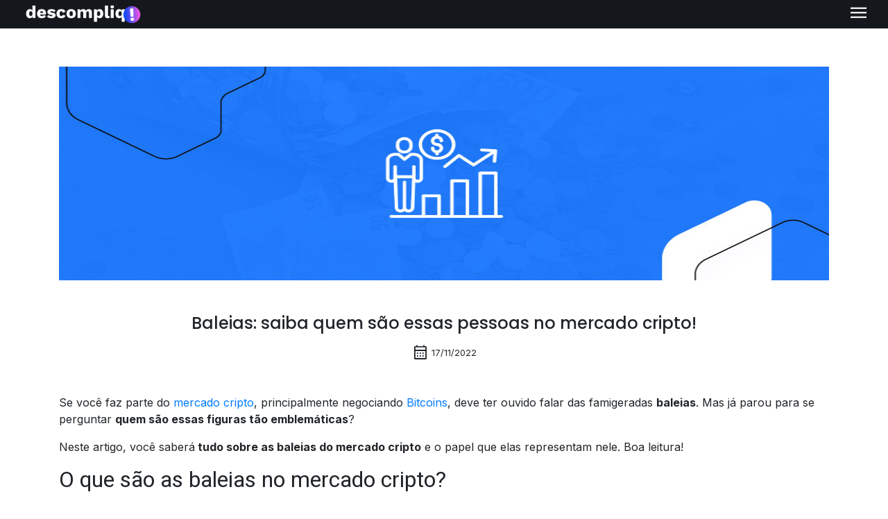

--- FILE ---
content_type: text/html; charset=UTF-8
request_url: https://descompliqi.com.br/baleias/
body_size: 14976
content:

<!doctype html>
<html lang="pt-BR">

<head>
	<meta charset="UTF-8">
	<meta name="viewport" content="width=device-width, initial-scale=1, maximum-scale=2.0">
	<title>Descompliqi</title>
	<link rel="profile" href="https://gmpg.org/xfn/11">
	<link rel="pingback" href="https://descompliqi.com.br/xmlrpc.php">


	<meta name='robots' content='index, follow, max-image-preview:large, max-snippet:-1, max-video-preview:-1' />

	<!-- This site is optimized with the Yoast SEO plugin v21.7 - https://yoast.com/wordpress/plugins/seo/ -->
	<meta name="description" content="Você já deve ter ouvido falar das famigeradas baleias. Mas já parou para se perguntar quem são essas figuras tão emblemáticas?" />
	<link rel="canonical" href="https://descompliqi.com.br/baleias/" />
	<meta property="og:locale" content="pt_BR" />
	<meta property="og:type" content="article" />
	<meta property="og:title" content="Baleias: saiba quem são essas pessoas no mercado cripto!" />
	<meta property="og:description" content="Você já deve ter ouvido falar das famigeradas baleias. Mas já parou para se perguntar quem são essas figuras tão emblemáticas?" />
	<meta property="og:url" content="https://descompliqi.com.br/baleias/" />
	<meta property="og:site_name" content="Descompliqi | Liqi Digital Assets" />
	<meta property="article:published_time" content="2022-11-17T21:00:35+00:00" />
	<meta property="article:modified_time" content="2023-05-03T13:37:02+00:00" />
	<meta property="og:image" content="https://descompliqi.com.br/wp-content/uploads/2022/11/Baleias-saiba-quem-sao-essas-pessoas-no-mercado-cripto.jpg" />
	<meta property="og:image:width" content="922" />
	<meta property="og:image:height" content="308" />
	<meta property="og:image:type" content="image/jpeg" />
	<meta name="author" content="Liqi Digital Assets" />
	<meta name="twitter:card" content="summary_large_image" />
	<meta name="twitter:label1" content="Escrito por" />
	<meta name="twitter:data1" content="Liqi Digital Assets" />
	<meta name="twitter:label2" content="Est. tempo de leitura" />
	<meta name="twitter:data2" content="3 minutos" />
	<script type="application/ld+json" class="yoast-schema-graph">{"@context":"https://schema.org","@graph":[{"@type":"Article","@id":"https://descompliqi.com.br/baleias/#article","isPartOf":{"@id":"https://descompliqi.com.br/baleias/"},"author":{"name":"Liqi Digital Assets","@id":"https://descompliqi.com.br/#/schema/person/6821a6cda6d8d4eab0a1c33e4bcca649"},"headline":"Baleias: saiba quem são essas pessoas no mercado cripto!","datePublished":"2022-11-17T21:00:35+00:00","dateModified":"2023-05-03T13:37:02+00:00","mainEntityOfPage":{"@id":"https://descompliqi.com.br/baleias/"},"wordCount":565,"commentCount":0,"publisher":{"@id":"https://descompliqi.com.br/#organization"},"image":{"@id":"https://descompliqi.com.br/baleias/#primaryimage"},"thumbnailUrl":"https://descompliqi.com.br/wp-content/uploads/2022/11/Baleias-saiba-quem-sao-essas-pessoas-no-mercado-cripto.jpg","articleSection":["Criptoativos","Criptomoedas","Mercado cripto","Todos"],"inLanguage":"pt-BR","potentialAction":[{"@type":"CommentAction","name":"Comment","target":["https://descompliqi.com.br/baleias/#respond"]}]},{"@type":"WebPage","@id":"https://descompliqi.com.br/baleias/","url":"https://descompliqi.com.br/baleias/","name":"Baleias: saiba quem são essas pessoas no mercado cripto!","isPartOf":{"@id":"https://descompliqi.com.br/#website"},"primaryImageOfPage":{"@id":"https://descompliqi.com.br/baleias/#primaryimage"},"image":{"@id":"https://descompliqi.com.br/baleias/#primaryimage"},"thumbnailUrl":"https://descompliqi.com.br/wp-content/uploads/2022/11/Baleias-saiba-quem-sao-essas-pessoas-no-mercado-cripto.jpg","datePublished":"2022-11-17T21:00:35+00:00","dateModified":"2023-05-03T13:37:02+00:00","description":"Você já deve ter ouvido falar das famigeradas baleias. Mas já parou para se perguntar quem são essas figuras tão emblemáticas?","breadcrumb":{"@id":"https://descompliqi.com.br/baleias/#breadcrumb"},"inLanguage":"pt-BR","potentialAction":[{"@type":"ReadAction","target":["https://descompliqi.com.br/baleias/"]}]},{"@type":"ImageObject","inLanguage":"pt-BR","@id":"https://descompliqi.com.br/baleias/#primaryimage","url":"https://descompliqi.com.br/wp-content/uploads/2022/11/Baleias-saiba-quem-sao-essas-pessoas-no-mercado-cripto.jpg","contentUrl":"https://descompliqi.com.br/wp-content/uploads/2022/11/Baleias-saiba-quem-sao-essas-pessoas-no-mercado-cripto.jpg","width":922,"height":308,"caption":"Podemos definir o termo “baleia”, no mercado cripto, como uma forma frequentemente usada para descrever os donos de grandes quantidades de Bitcoin que mostram o seu poder de movimentar o mercado Bitcoin de acordo com seus interesses"},{"@type":"BreadcrumbList","@id":"https://descompliqi.com.br/baleias/#breadcrumb","itemListElement":[{"@type":"ListItem","position":1,"name":"Início","item":"https://descompliqi.com.br/"},{"@type":"ListItem","position":2,"name":"Baleias: saiba quem são essas pessoas no mercado cripto!"}]},{"@type":"WebSite","@id":"https://descompliqi.com.br/#website","url":"https://descompliqi.com.br/","name":"Descompliqi","description":"Aproveite o Descompliqi para entender tudo do mercado financeiro e cripto com conteúdos em vídeo, áudio e texto!","publisher":{"@id":"https://descompliqi.com.br/#organization"},"potentialAction":[{"@type":"SearchAction","target":{"@type":"EntryPoint","urlTemplate":"https://descompliqi.com.br/?s={search_term_string}"},"query-input":"required name=search_term_string"}],"inLanguage":"pt-BR"},{"@type":"Organization","@id":"https://descompliqi.com.br/#organization","name":"Descompliqi","url":"https://descompliqi.com.br/","logo":{"@type":"ImageObject","inLanguage":"pt-BR","@id":"https://descompliqi.com.br/#/schema/logo/image/","url":"https://descompliqi.com.br/wp-content/uploads/2023/06/Logo-Liqi-Primaria.png","contentUrl":"https://descompliqi.com.br/wp-content/uploads/2023/06/Logo-Liqi-Primaria.png","width":2048,"height":877,"caption":"Descompliqi"},"image":{"@id":"https://descompliqi.com.br/#/schema/logo/image/"}},{"@type":"Person","@id":"https://descompliqi.com.br/#/schema/person/6821a6cda6d8d4eab0a1c33e4bcca649","name":"Liqi Digital Assets","image":{"@type":"ImageObject","inLanguage":"pt-BR","@id":"https://descompliqi.com.br/#/schema/person/image/","url":"https://secure.gravatar.com/avatar/a83c471d8da36630443055469518e9b0?s=96&d=mm&r=g","contentUrl":"https://secure.gravatar.com/avatar/a83c471d8da36630443055469518e9b0?s=96&d=mm&r=g","caption":"Liqi Digital Assets"},"sameAs":["https://descompliqi.com.br"],"url":"https://descompliqi.com.br/author/dev-liqi/"}]}</script>
	<!-- / Yoast SEO plugin. -->


<link rel='dns-prefetch' href='//ajax.googleapis.com' />
<link rel='dns-prefetch' href='//kit.fontawesome.com' />
<link rel='dns-prefetch' href='//fonts.googleapis.com' />
<link rel="alternate" type="application/rss+xml" title="Feed de comentários para Descompliqi | Liqi Digital Assets &raquo; Baleias: saiba quem são essas pessoas no mercado cripto!" href="https://descompliqi.com.br/baleias/feed/" />
		<!-- This site uses the Google Analytics by MonsterInsights plugin v8.23.1 - Using Analytics tracking - https://www.monsterinsights.com/ -->
							<script src="//www.googletagmanager.com/gtag/js?id=G-4SJJD21SPC"  data-cfasync="false" data-wpfc-render="false" type="text/javascript" async></script>
			<script data-cfasync="false" data-wpfc-render="false" type="text/javascript">
				var mi_version = '8.23.1';
				var mi_track_user = true;
				var mi_no_track_reason = '';
				
								var disableStrs = [
										'ga-disable-G-4SJJD21SPC',
									];

				/* Function to detect opted out users */
				function __gtagTrackerIsOptedOut() {
					for (var index = 0; index < disableStrs.length; index++) {
						if (document.cookie.indexOf(disableStrs[index] + '=true') > -1) {
							return true;
						}
					}

					return false;
				}

				/* Disable tracking if the opt-out cookie exists. */
				if (__gtagTrackerIsOptedOut()) {
					for (var index = 0; index < disableStrs.length; index++) {
						window[disableStrs[index]] = true;
					}
				}

				/* Opt-out function */
				function __gtagTrackerOptout() {
					for (var index = 0; index < disableStrs.length; index++) {
						document.cookie = disableStrs[index] + '=true; expires=Thu, 31 Dec 2099 23:59:59 UTC; path=/';
						window[disableStrs[index]] = true;
					}
				}

				if ('undefined' === typeof gaOptout) {
					function gaOptout() {
						__gtagTrackerOptout();
					}
				}
								window.dataLayer = window.dataLayer || [];

				window.MonsterInsightsDualTracker = {
					helpers: {},
					trackers: {},
				};
				if (mi_track_user) {
					function __gtagDataLayer() {
						dataLayer.push(arguments);
					}

					function __gtagTracker(type, name, parameters) {
						if (!parameters) {
							parameters = {};
						}

						if (parameters.send_to) {
							__gtagDataLayer.apply(null, arguments);
							return;
						}

						if (type === 'event') {
														parameters.send_to = monsterinsights_frontend.v4_id;
							var hookName = name;
							if (typeof parameters['event_category'] !== 'undefined') {
								hookName = parameters['event_category'] + ':' + name;
							}

							if (typeof MonsterInsightsDualTracker.trackers[hookName] !== 'undefined') {
								MonsterInsightsDualTracker.trackers[hookName](parameters);
							} else {
								__gtagDataLayer('event', name, parameters);
							}
							
						} else {
							__gtagDataLayer.apply(null, arguments);
						}
					}

					__gtagTracker('js', new Date());
					__gtagTracker('set', {
						'developer_id.dZGIzZG': true,
											});
										__gtagTracker('config', 'G-4SJJD21SPC', {"forceSSL":"true","link_attribution":"true"} );
															window.gtag = __gtagTracker;										(function () {
						/* https://developers.google.com/analytics/devguides/collection/analyticsjs/ */
						/* ga and __gaTracker compatibility shim. */
						var noopfn = function () {
							return null;
						};
						var newtracker = function () {
							return new Tracker();
						};
						var Tracker = function () {
							return null;
						};
						var p = Tracker.prototype;
						p.get = noopfn;
						p.set = noopfn;
						p.send = function () {
							var args = Array.prototype.slice.call(arguments);
							args.unshift('send');
							__gaTracker.apply(null, args);
						};
						var __gaTracker = function () {
							var len = arguments.length;
							if (len === 0) {
								return;
							}
							var f = arguments[len - 1];
							if (typeof f !== 'object' || f === null || typeof f.hitCallback !== 'function') {
								if ('send' === arguments[0]) {
									var hitConverted, hitObject = false, action;
									if ('event' === arguments[1]) {
										if ('undefined' !== typeof arguments[3]) {
											hitObject = {
												'eventAction': arguments[3],
												'eventCategory': arguments[2],
												'eventLabel': arguments[4],
												'value': arguments[5] ? arguments[5] : 1,
											}
										}
									}
									if ('pageview' === arguments[1]) {
										if ('undefined' !== typeof arguments[2]) {
											hitObject = {
												'eventAction': 'page_view',
												'page_path': arguments[2],
											}
										}
									}
									if (typeof arguments[2] === 'object') {
										hitObject = arguments[2];
									}
									if (typeof arguments[5] === 'object') {
										Object.assign(hitObject, arguments[5]);
									}
									if ('undefined' !== typeof arguments[1].hitType) {
										hitObject = arguments[1];
										if ('pageview' === hitObject.hitType) {
											hitObject.eventAction = 'page_view';
										}
									}
									if (hitObject) {
										action = 'timing' === arguments[1].hitType ? 'timing_complete' : hitObject.eventAction;
										hitConverted = mapArgs(hitObject);
										__gtagTracker('event', action, hitConverted);
									}
								}
								return;
							}

							function mapArgs(args) {
								var arg, hit = {};
								var gaMap = {
									'eventCategory': 'event_category',
									'eventAction': 'event_action',
									'eventLabel': 'event_label',
									'eventValue': 'event_value',
									'nonInteraction': 'non_interaction',
									'timingCategory': 'event_category',
									'timingVar': 'name',
									'timingValue': 'value',
									'timingLabel': 'event_label',
									'page': 'page_path',
									'location': 'page_location',
									'title': 'page_title',
									'referrer' : 'page_referrer',
								};
								for (arg in args) {
																		if (!(!args.hasOwnProperty(arg) || !gaMap.hasOwnProperty(arg))) {
										hit[gaMap[arg]] = args[arg];
									} else {
										hit[arg] = args[arg];
									}
								}
								return hit;
							}

							try {
								f.hitCallback();
							} catch (ex) {
							}
						};
						__gaTracker.create = newtracker;
						__gaTracker.getByName = newtracker;
						__gaTracker.getAll = function () {
							return [];
						};
						__gaTracker.remove = noopfn;
						__gaTracker.loaded = true;
						window['__gaTracker'] = __gaTracker;
					})();
									} else {
										console.log("");
					(function () {
						function __gtagTracker() {
							return null;
						}

						window['__gtagTracker'] = __gtagTracker;
						window['gtag'] = __gtagTracker;
					})();
									}
			</script>
				<!-- / Google Analytics by MonsterInsights -->
		<script type="text/javascript">
window._wpemojiSettings = {"baseUrl":"https:\/\/s.w.org\/images\/core\/emoji\/14.0.0\/72x72\/","ext":".png","svgUrl":"https:\/\/s.w.org\/images\/core\/emoji\/14.0.0\/svg\/","svgExt":".svg","source":{"concatemoji":"https:\/\/descompliqi.com.br\/wp-includes\/js\/wp-emoji-release.min.js?ver=6.2.8"}};
/*! This file is auto-generated */
!function(e,a,t){var n,r,o,i=a.createElement("canvas"),p=i.getContext&&i.getContext("2d");function s(e,t){p.clearRect(0,0,i.width,i.height),p.fillText(e,0,0);e=i.toDataURL();return p.clearRect(0,0,i.width,i.height),p.fillText(t,0,0),e===i.toDataURL()}function c(e){var t=a.createElement("script");t.src=e,t.defer=t.type="text/javascript",a.getElementsByTagName("head")[0].appendChild(t)}for(o=Array("flag","emoji"),t.supports={everything:!0,everythingExceptFlag:!0},r=0;r<o.length;r++)t.supports[o[r]]=function(e){if(p&&p.fillText)switch(p.textBaseline="top",p.font="600 32px Arial",e){case"flag":return s("\ud83c\udff3\ufe0f\u200d\u26a7\ufe0f","\ud83c\udff3\ufe0f\u200b\u26a7\ufe0f")?!1:!s("\ud83c\uddfa\ud83c\uddf3","\ud83c\uddfa\u200b\ud83c\uddf3")&&!s("\ud83c\udff4\udb40\udc67\udb40\udc62\udb40\udc65\udb40\udc6e\udb40\udc67\udb40\udc7f","\ud83c\udff4\u200b\udb40\udc67\u200b\udb40\udc62\u200b\udb40\udc65\u200b\udb40\udc6e\u200b\udb40\udc67\u200b\udb40\udc7f");case"emoji":return!s("\ud83e\udef1\ud83c\udffb\u200d\ud83e\udef2\ud83c\udfff","\ud83e\udef1\ud83c\udffb\u200b\ud83e\udef2\ud83c\udfff")}return!1}(o[r]),t.supports.everything=t.supports.everything&&t.supports[o[r]],"flag"!==o[r]&&(t.supports.everythingExceptFlag=t.supports.everythingExceptFlag&&t.supports[o[r]]);t.supports.everythingExceptFlag=t.supports.everythingExceptFlag&&!t.supports.flag,t.DOMReady=!1,t.readyCallback=function(){t.DOMReady=!0},t.supports.everything||(n=function(){t.readyCallback()},a.addEventListener?(a.addEventListener("DOMContentLoaded",n,!1),e.addEventListener("load",n,!1)):(e.attachEvent("onload",n),a.attachEvent("onreadystatechange",function(){"complete"===a.readyState&&t.readyCallback()})),(e=t.source||{}).concatemoji?c(e.concatemoji):e.wpemoji&&e.twemoji&&(c(e.twemoji),c(e.wpemoji)))}(window,document,window._wpemojiSettings);
</script>
<style type="text/css">
img.wp-smiley,
img.emoji {
	display: inline !important;
	border: none !important;
	box-shadow: none !important;
	height: 1em !important;
	width: 1em !important;
	margin: 0 0.07em !important;
	vertical-align: -0.1em !important;
	background: none !important;
	padding: 0 !important;
}
</style>
	<link rel='stylesheet' id='wp-block-library-css' href='https://descompliqi.com.br/wp-includes/css/dist/block-library/style.min.css?ver=6.2.8' type='text/css' media='all' />
<link rel='stylesheet' id='activecampaign-form-block-css' href='https://descompliqi.com.br/wp-content/plugins/activecampaign-subscription-forms/activecampaign-form-block/build/style-index.css?ver=1704310635' type='text/css' media='all' />
<style id='feedzy-rss-feeds-loop-style-inline-css' type='text/css'>
.wp-block-feedzy-rss-feeds-loop{display:grid;gap:24px;grid-template-columns:repeat(1,1fr)}@media(min-width:782px){.wp-block-feedzy-rss-feeds-loop.feedzy-loop-columns-2,.wp-block-feedzy-rss-feeds-loop.feedzy-loop-columns-3,.wp-block-feedzy-rss-feeds-loop.feedzy-loop-columns-4,.wp-block-feedzy-rss-feeds-loop.feedzy-loop-columns-5{grid-template-columns:repeat(2,1fr)}}@media(min-width:960px){.wp-block-feedzy-rss-feeds-loop.feedzy-loop-columns-2{grid-template-columns:repeat(2,1fr)}.wp-block-feedzy-rss-feeds-loop.feedzy-loop-columns-3{grid-template-columns:repeat(3,1fr)}.wp-block-feedzy-rss-feeds-loop.feedzy-loop-columns-4{grid-template-columns:repeat(4,1fr)}.wp-block-feedzy-rss-feeds-loop.feedzy-loop-columns-5{grid-template-columns:repeat(5,1fr)}}.wp-block-feedzy-rss-feeds-loop .wp-block-image.is-style-rounded img{border-radius:9999px}

</style>
<link rel='stylesheet' id='classic-theme-styles-css' href='https://descompliqi.com.br/wp-includes/css/classic-themes.min.css?ver=6.2.8' type='text/css' media='all' />
<style id='global-styles-inline-css' type='text/css'>
body{--wp--preset--color--black: #000000;--wp--preset--color--cyan-bluish-gray: #abb8c3;--wp--preset--color--white: #ffffff;--wp--preset--color--pale-pink: #f78da7;--wp--preset--color--vivid-red: #cf2e2e;--wp--preset--color--luminous-vivid-orange: #ff6900;--wp--preset--color--luminous-vivid-amber: #fcb900;--wp--preset--color--light-green-cyan: #7bdcb5;--wp--preset--color--vivid-green-cyan: #00d084;--wp--preset--color--pale-cyan-blue: #8ed1fc;--wp--preset--color--vivid-cyan-blue: #0693e3;--wp--preset--color--vivid-purple: #9b51e0;--wp--preset--gradient--vivid-cyan-blue-to-vivid-purple: linear-gradient(135deg,rgba(6,147,227,1) 0%,rgb(155,81,224) 100%);--wp--preset--gradient--light-green-cyan-to-vivid-green-cyan: linear-gradient(135deg,rgb(122,220,180) 0%,rgb(0,208,130) 100%);--wp--preset--gradient--luminous-vivid-amber-to-luminous-vivid-orange: linear-gradient(135deg,rgba(252,185,0,1) 0%,rgba(255,105,0,1) 100%);--wp--preset--gradient--luminous-vivid-orange-to-vivid-red: linear-gradient(135deg,rgba(255,105,0,1) 0%,rgb(207,46,46) 100%);--wp--preset--gradient--very-light-gray-to-cyan-bluish-gray: linear-gradient(135deg,rgb(238,238,238) 0%,rgb(169,184,195) 100%);--wp--preset--gradient--cool-to-warm-spectrum: linear-gradient(135deg,rgb(74,234,220) 0%,rgb(151,120,209) 20%,rgb(207,42,186) 40%,rgb(238,44,130) 60%,rgb(251,105,98) 80%,rgb(254,248,76) 100%);--wp--preset--gradient--blush-light-purple: linear-gradient(135deg,rgb(255,206,236) 0%,rgb(152,150,240) 100%);--wp--preset--gradient--blush-bordeaux: linear-gradient(135deg,rgb(254,205,165) 0%,rgb(254,45,45) 50%,rgb(107,0,62) 100%);--wp--preset--gradient--luminous-dusk: linear-gradient(135deg,rgb(255,203,112) 0%,rgb(199,81,192) 50%,rgb(65,88,208) 100%);--wp--preset--gradient--pale-ocean: linear-gradient(135deg,rgb(255,245,203) 0%,rgb(182,227,212) 50%,rgb(51,167,181) 100%);--wp--preset--gradient--electric-grass: linear-gradient(135deg,rgb(202,248,128) 0%,rgb(113,206,126) 100%);--wp--preset--gradient--midnight: linear-gradient(135deg,rgb(2,3,129) 0%,rgb(40,116,252) 100%);--wp--preset--duotone--dark-grayscale: url('#wp-duotone-dark-grayscale');--wp--preset--duotone--grayscale: url('#wp-duotone-grayscale');--wp--preset--duotone--purple-yellow: url('#wp-duotone-purple-yellow');--wp--preset--duotone--blue-red: url('#wp-duotone-blue-red');--wp--preset--duotone--midnight: url('#wp-duotone-midnight');--wp--preset--duotone--magenta-yellow: url('#wp-duotone-magenta-yellow');--wp--preset--duotone--purple-green: url('#wp-duotone-purple-green');--wp--preset--duotone--blue-orange: url('#wp-duotone-blue-orange');--wp--preset--font-size--small: 13px;--wp--preset--font-size--medium: 20px;--wp--preset--font-size--large: 36px;--wp--preset--font-size--x-large: 42px;--wp--preset--spacing--20: 0.44rem;--wp--preset--spacing--30: 0.67rem;--wp--preset--spacing--40: 1rem;--wp--preset--spacing--50: 1.5rem;--wp--preset--spacing--60: 2.25rem;--wp--preset--spacing--70: 3.38rem;--wp--preset--spacing--80: 5.06rem;--wp--preset--shadow--natural: 6px 6px 9px rgba(0, 0, 0, 0.2);--wp--preset--shadow--deep: 12px 12px 50px rgba(0, 0, 0, 0.4);--wp--preset--shadow--sharp: 6px 6px 0px rgba(0, 0, 0, 0.2);--wp--preset--shadow--outlined: 6px 6px 0px -3px rgba(255, 255, 255, 1), 6px 6px rgba(0, 0, 0, 1);--wp--preset--shadow--crisp: 6px 6px 0px rgba(0, 0, 0, 1);}:where(.is-layout-flex){gap: 0.5em;}body .is-layout-flow > .alignleft{float: left;margin-inline-start: 0;margin-inline-end: 2em;}body .is-layout-flow > .alignright{float: right;margin-inline-start: 2em;margin-inline-end: 0;}body .is-layout-flow > .aligncenter{margin-left: auto !important;margin-right: auto !important;}body .is-layout-constrained > .alignleft{float: left;margin-inline-start: 0;margin-inline-end: 2em;}body .is-layout-constrained > .alignright{float: right;margin-inline-start: 2em;margin-inline-end: 0;}body .is-layout-constrained > .aligncenter{margin-left: auto !important;margin-right: auto !important;}body .is-layout-constrained > :where(:not(.alignleft):not(.alignright):not(.alignfull)){max-width: var(--wp--style--global--content-size);margin-left: auto !important;margin-right: auto !important;}body .is-layout-constrained > .alignwide{max-width: var(--wp--style--global--wide-size);}body .is-layout-flex{display: flex;}body .is-layout-flex{flex-wrap: wrap;align-items: center;}body .is-layout-flex > *{margin: 0;}:where(.wp-block-columns.is-layout-flex){gap: 2em;}.has-black-color{color: var(--wp--preset--color--black) !important;}.has-cyan-bluish-gray-color{color: var(--wp--preset--color--cyan-bluish-gray) !important;}.has-white-color{color: var(--wp--preset--color--white) !important;}.has-pale-pink-color{color: var(--wp--preset--color--pale-pink) !important;}.has-vivid-red-color{color: var(--wp--preset--color--vivid-red) !important;}.has-luminous-vivid-orange-color{color: var(--wp--preset--color--luminous-vivid-orange) !important;}.has-luminous-vivid-amber-color{color: var(--wp--preset--color--luminous-vivid-amber) !important;}.has-light-green-cyan-color{color: var(--wp--preset--color--light-green-cyan) !important;}.has-vivid-green-cyan-color{color: var(--wp--preset--color--vivid-green-cyan) !important;}.has-pale-cyan-blue-color{color: var(--wp--preset--color--pale-cyan-blue) !important;}.has-vivid-cyan-blue-color{color: var(--wp--preset--color--vivid-cyan-blue) !important;}.has-vivid-purple-color{color: var(--wp--preset--color--vivid-purple) !important;}.has-black-background-color{background-color: var(--wp--preset--color--black) !important;}.has-cyan-bluish-gray-background-color{background-color: var(--wp--preset--color--cyan-bluish-gray) !important;}.has-white-background-color{background-color: var(--wp--preset--color--white) !important;}.has-pale-pink-background-color{background-color: var(--wp--preset--color--pale-pink) !important;}.has-vivid-red-background-color{background-color: var(--wp--preset--color--vivid-red) !important;}.has-luminous-vivid-orange-background-color{background-color: var(--wp--preset--color--luminous-vivid-orange) !important;}.has-luminous-vivid-amber-background-color{background-color: var(--wp--preset--color--luminous-vivid-amber) !important;}.has-light-green-cyan-background-color{background-color: var(--wp--preset--color--light-green-cyan) !important;}.has-vivid-green-cyan-background-color{background-color: var(--wp--preset--color--vivid-green-cyan) !important;}.has-pale-cyan-blue-background-color{background-color: var(--wp--preset--color--pale-cyan-blue) !important;}.has-vivid-cyan-blue-background-color{background-color: var(--wp--preset--color--vivid-cyan-blue) !important;}.has-vivid-purple-background-color{background-color: var(--wp--preset--color--vivid-purple) !important;}.has-black-border-color{border-color: var(--wp--preset--color--black) !important;}.has-cyan-bluish-gray-border-color{border-color: var(--wp--preset--color--cyan-bluish-gray) !important;}.has-white-border-color{border-color: var(--wp--preset--color--white) !important;}.has-pale-pink-border-color{border-color: var(--wp--preset--color--pale-pink) !important;}.has-vivid-red-border-color{border-color: var(--wp--preset--color--vivid-red) !important;}.has-luminous-vivid-orange-border-color{border-color: var(--wp--preset--color--luminous-vivid-orange) !important;}.has-luminous-vivid-amber-border-color{border-color: var(--wp--preset--color--luminous-vivid-amber) !important;}.has-light-green-cyan-border-color{border-color: var(--wp--preset--color--light-green-cyan) !important;}.has-vivid-green-cyan-border-color{border-color: var(--wp--preset--color--vivid-green-cyan) !important;}.has-pale-cyan-blue-border-color{border-color: var(--wp--preset--color--pale-cyan-blue) !important;}.has-vivid-cyan-blue-border-color{border-color: var(--wp--preset--color--vivid-cyan-blue) !important;}.has-vivid-purple-border-color{border-color: var(--wp--preset--color--vivid-purple) !important;}.has-vivid-cyan-blue-to-vivid-purple-gradient-background{background: var(--wp--preset--gradient--vivid-cyan-blue-to-vivid-purple) !important;}.has-light-green-cyan-to-vivid-green-cyan-gradient-background{background: var(--wp--preset--gradient--light-green-cyan-to-vivid-green-cyan) !important;}.has-luminous-vivid-amber-to-luminous-vivid-orange-gradient-background{background: var(--wp--preset--gradient--luminous-vivid-amber-to-luminous-vivid-orange) !important;}.has-luminous-vivid-orange-to-vivid-red-gradient-background{background: var(--wp--preset--gradient--luminous-vivid-orange-to-vivid-red) !important;}.has-very-light-gray-to-cyan-bluish-gray-gradient-background{background: var(--wp--preset--gradient--very-light-gray-to-cyan-bluish-gray) !important;}.has-cool-to-warm-spectrum-gradient-background{background: var(--wp--preset--gradient--cool-to-warm-spectrum) !important;}.has-blush-light-purple-gradient-background{background: var(--wp--preset--gradient--blush-light-purple) !important;}.has-blush-bordeaux-gradient-background{background: var(--wp--preset--gradient--blush-bordeaux) !important;}.has-luminous-dusk-gradient-background{background: var(--wp--preset--gradient--luminous-dusk) !important;}.has-pale-ocean-gradient-background{background: var(--wp--preset--gradient--pale-ocean) !important;}.has-electric-grass-gradient-background{background: var(--wp--preset--gradient--electric-grass) !important;}.has-midnight-gradient-background{background: var(--wp--preset--gradient--midnight) !important;}.has-small-font-size{font-size: var(--wp--preset--font-size--small) !important;}.has-medium-font-size{font-size: var(--wp--preset--font-size--medium) !important;}.has-large-font-size{font-size: var(--wp--preset--font-size--large) !important;}.has-x-large-font-size{font-size: var(--wp--preset--font-size--x-large) !important;}
.wp-block-navigation a:where(:not(.wp-element-button)){color: inherit;}
:where(.wp-block-columns.is-layout-flex){gap: 2em;}
.wp-block-pullquote{font-size: 1.5em;line-height: 1.6;}
</style>
<link rel='stylesheet' id='search-filter-plugin-styles-css' href='https://descompliqi.com.br/wp-content/plugins/search-filter-pro/public/assets/css/search-filter.min.css?ver=2.5.10' type='text/css' media='all' />
<link rel='stylesheet' id='style-css' href='https://descompliqi.com.br/wp-content/themes/liqi/style.css?ver=6.2.8' type='text/css' media='all' />
<link rel='stylesheet' id='bootstrap-css' href='https://descompliqi.com.br/wp-content/themes/liqi/assets/node_modules/bootstrap/compiler/css/bootstrap.css?ver=1.1' type='text/css' media='all' />
<link rel='stylesheet' id='google-fonts-css' href='https://fonts.googleapis.com/css2?family=Material+Symbols+Outlined:opsz,wght,FILL,GRAD@48,400,0,0' type='text/css' media='all' />
<script type='text/javascript' src='https://descompliqi.com.br/wp-content/plugins/google-analytics-for-wordpress/assets/js/frontend-gtag.min.js?ver=8.23.1' id='monsterinsights-frontend-script-js'></script>
<script data-cfasync="false" data-wpfc-render="false" type="text/javascript" id='monsterinsights-frontend-script-js-extra'>/* <![CDATA[ */
var monsterinsights_frontend = {"js_events_tracking":"true","download_extensions":"doc,pdf,ppt,zip,xls,docx,pptx,xlsx","inbound_paths":"[{\"path\":\"\\\/go\\\/\",\"label\":\"affiliate\"},{\"path\":\"\\\/recommend\\\/\",\"label\":\"affiliate\"}]","home_url":"https:\/\/descompliqi.com.br","hash_tracking":"false","v4_id":"G-4SJJD21SPC"};/* ]]> */
</script>
<script type='text/javascript' src='https://descompliqi.com.br/wp-includes/js/jquery/jquery.min.js?ver=3.6.4' id='jquery-core-js'></script>
<script type='text/javascript' src='https://descompliqi.com.br/wp-includes/js/jquery/jquery-migrate.min.js?ver=3.4.0' id='jquery-migrate-js'></script>
<script type='text/javascript' id='search-filter-plugin-build-js-extra'>
/* <![CDATA[ */
var SF_LDATA = {"ajax_url":"https:\/\/descompliqi.com.br\/wp-admin\/admin-ajax.php","home_url":"https:\/\/descompliqi.com.br\/","extensions":[]};
/* ]]> */
</script>
<script type='text/javascript' src='https://descompliqi.com.br/wp-content/plugins/search-filter-pro/public/assets/js/search-filter-build.min.js?ver=2.5.10' id='search-filter-plugin-build-js'></script>
<script type='text/javascript' src='https://descompliqi.com.br/wp-content/plugins/search-filter-pro/public/assets/js/chosen.jquery.min.js?ver=2.5.10' id='search-filter-plugin-chosen-js'></script>
<link rel="https://api.w.org/" href="https://descompliqi.com.br/wp-json/" /><link rel="alternate" type="application/json" href="https://descompliqi.com.br/wp-json/wp/v2/posts/1697" /><link rel="EditURI" type="application/rsd+xml" title="RSD" href="https://descompliqi.com.br/xmlrpc.php?rsd" />
<link rel="wlwmanifest" type="application/wlwmanifest+xml" href="https://descompliqi.com.br/wp-includes/wlwmanifest.xml" />
<meta name="generator" content="WordPress 6.2.8" />
<link rel='shortlink' href='https://descompliqi.com.br/?p=1697' />
<link rel="alternate" type="application/json+oembed" href="https://descompliqi.com.br/wp-json/oembed/1.0/embed?url=https%3A%2F%2Fdescompliqi.com.br%2Fbaleias%2F" />
<link rel="alternate" type="text/xml+oembed" href="https://descompliqi.com.br/wp-json/oembed/1.0/embed?url=https%3A%2F%2Fdescompliqi.com.br%2Fbaleias%2F&#038;format=xml" />
<style type="text/css">
.feedzy-rss-link-icon:after {
	content: url("https://descompliqi.com.br/wp-content/plugins/feedzy-rss-feeds/img/external-link.png");
	margin-left: 3px;
}
</style>
		<link rel="icon" href="https://descompliqi.com.br/wp-content/uploads/2023/04/cropped-Icone-Descompliqi-512x512px-32x32.png" sizes="32x32" />
<link rel="icon" href="https://descompliqi.com.br/wp-content/uploads/2023/04/cropped-Icone-Descompliqi-512x512px-192x192.png" sizes="192x192" />
<link rel="apple-touch-icon" href="https://descompliqi.com.br/wp-content/uploads/2023/04/cropped-Icone-Descompliqi-512x512px-180x180.png" />
<meta name="msapplication-TileImage" content="https://descompliqi.com.br/wp-content/uploads/2023/04/cropped-Icone-Descompliqi-512x512px-270x270.png" />


</head>

<body class="post-template-default single single-post postid-1697 single-format-standard">

	<svg xmlns="http://www.w3.org/2000/svg" viewBox="0 0 0 0" width="0" height="0" focusable="false" role="none" style="visibility: hidden; position: absolute; left: -9999px; overflow: hidden;" ><defs><filter id="wp-duotone-dark-grayscale"><feColorMatrix color-interpolation-filters="sRGB" type="matrix" values=" .299 .587 .114 0 0 .299 .587 .114 0 0 .299 .587 .114 0 0 .299 .587 .114 0 0 " /><feComponentTransfer color-interpolation-filters="sRGB" ><feFuncR type="table" tableValues="0 0.49803921568627" /><feFuncG type="table" tableValues="0 0.49803921568627" /><feFuncB type="table" tableValues="0 0.49803921568627" /><feFuncA type="table" tableValues="1 1" /></feComponentTransfer><feComposite in2="SourceGraphic" operator="in" /></filter></defs></svg><svg xmlns="http://www.w3.org/2000/svg" viewBox="0 0 0 0" width="0" height="0" focusable="false" role="none" style="visibility: hidden; position: absolute; left: -9999px; overflow: hidden;" ><defs><filter id="wp-duotone-grayscale"><feColorMatrix color-interpolation-filters="sRGB" type="matrix" values=" .299 .587 .114 0 0 .299 .587 .114 0 0 .299 .587 .114 0 0 .299 .587 .114 0 0 " /><feComponentTransfer color-interpolation-filters="sRGB" ><feFuncR type="table" tableValues="0 1" /><feFuncG type="table" tableValues="0 1" /><feFuncB type="table" tableValues="0 1" /><feFuncA type="table" tableValues="1 1" /></feComponentTransfer><feComposite in2="SourceGraphic" operator="in" /></filter></defs></svg><svg xmlns="http://www.w3.org/2000/svg" viewBox="0 0 0 0" width="0" height="0" focusable="false" role="none" style="visibility: hidden; position: absolute; left: -9999px; overflow: hidden;" ><defs><filter id="wp-duotone-purple-yellow"><feColorMatrix color-interpolation-filters="sRGB" type="matrix" values=" .299 .587 .114 0 0 .299 .587 .114 0 0 .299 .587 .114 0 0 .299 .587 .114 0 0 " /><feComponentTransfer color-interpolation-filters="sRGB" ><feFuncR type="table" tableValues="0.54901960784314 0.98823529411765" /><feFuncG type="table" tableValues="0 1" /><feFuncB type="table" tableValues="0.71764705882353 0.25490196078431" /><feFuncA type="table" tableValues="1 1" /></feComponentTransfer><feComposite in2="SourceGraphic" operator="in" /></filter></defs></svg><svg xmlns="http://www.w3.org/2000/svg" viewBox="0 0 0 0" width="0" height="0" focusable="false" role="none" style="visibility: hidden; position: absolute; left: -9999px; overflow: hidden;" ><defs><filter id="wp-duotone-blue-red"><feColorMatrix color-interpolation-filters="sRGB" type="matrix" values=" .299 .587 .114 0 0 .299 .587 .114 0 0 .299 .587 .114 0 0 .299 .587 .114 0 0 " /><feComponentTransfer color-interpolation-filters="sRGB" ><feFuncR type="table" tableValues="0 1" /><feFuncG type="table" tableValues="0 0.27843137254902" /><feFuncB type="table" tableValues="0.5921568627451 0.27843137254902" /><feFuncA type="table" tableValues="1 1" /></feComponentTransfer><feComposite in2="SourceGraphic" operator="in" /></filter></defs></svg><svg xmlns="http://www.w3.org/2000/svg" viewBox="0 0 0 0" width="0" height="0" focusable="false" role="none" style="visibility: hidden; position: absolute; left: -9999px; overflow: hidden;" ><defs><filter id="wp-duotone-midnight"><feColorMatrix color-interpolation-filters="sRGB" type="matrix" values=" .299 .587 .114 0 0 .299 .587 .114 0 0 .299 .587 .114 0 0 .299 .587 .114 0 0 " /><feComponentTransfer color-interpolation-filters="sRGB" ><feFuncR type="table" tableValues="0 0" /><feFuncG type="table" tableValues="0 0.64705882352941" /><feFuncB type="table" tableValues="0 1" /><feFuncA type="table" tableValues="1 1" /></feComponentTransfer><feComposite in2="SourceGraphic" operator="in" /></filter></defs></svg><svg xmlns="http://www.w3.org/2000/svg" viewBox="0 0 0 0" width="0" height="0" focusable="false" role="none" style="visibility: hidden; position: absolute; left: -9999px; overflow: hidden;" ><defs><filter id="wp-duotone-magenta-yellow"><feColorMatrix color-interpolation-filters="sRGB" type="matrix" values=" .299 .587 .114 0 0 .299 .587 .114 0 0 .299 .587 .114 0 0 .299 .587 .114 0 0 " /><feComponentTransfer color-interpolation-filters="sRGB" ><feFuncR type="table" tableValues="0.78039215686275 1" /><feFuncG type="table" tableValues="0 0.94901960784314" /><feFuncB type="table" tableValues="0.35294117647059 0.47058823529412" /><feFuncA type="table" tableValues="1 1" /></feComponentTransfer><feComposite in2="SourceGraphic" operator="in" /></filter></defs></svg><svg xmlns="http://www.w3.org/2000/svg" viewBox="0 0 0 0" width="0" height="0" focusable="false" role="none" style="visibility: hidden; position: absolute; left: -9999px; overflow: hidden;" ><defs><filter id="wp-duotone-purple-green"><feColorMatrix color-interpolation-filters="sRGB" type="matrix" values=" .299 .587 .114 0 0 .299 .587 .114 0 0 .299 .587 .114 0 0 .299 .587 .114 0 0 " /><feComponentTransfer color-interpolation-filters="sRGB" ><feFuncR type="table" tableValues="0.65098039215686 0.40392156862745" /><feFuncG type="table" tableValues="0 1" /><feFuncB type="table" tableValues="0.44705882352941 0.4" /><feFuncA type="table" tableValues="1 1" /></feComponentTransfer><feComposite in2="SourceGraphic" operator="in" /></filter></defs></svg><svg xmlns="http://www.w3.org/2000/svg" viewBox="0 0 0 0" width="0" height="0" focusable="false" role="none" style="visibility: hidden; position: absolute; left: -9999px; overflow: hidden;" ><defs><filter id="wp-duotone-blue-orange"><feColorMatrix color-interpolation-filters="sRGB" type="matrix" values=" .299 .587 .114 0 0 .299 .587 .114 0 0 .299 .587 .114 0 0 .299 .587 .114 0 0 " /><feComponentTransfer color-interpolation-filters="sRGB" ><feFuncR type="table" tableValues="0.098039215686275 1" /><feFuncG type="table" tableValues="0 0.66274509803922" /><feFuncB type="table" tableValues="0.84705882352941 0.41960784313725" /><feFuncA type="table" tableValues="1 1" /></feComponentTransfer><feComposite in2="SourceGraphic" operator="in" /></filter></defs></svg>
	<header class="d-block bg-dark fixed-top">
		<nav class="navbar navbar-expand-xl navbar-dark container-fluid py-0">
			<a class="navbar-brand col-lg-2 col-md-4 col-6 px-md-3 px-0" href="/">
				<img class="img-fluid px-0" src="https://descompliqi.com.br/wp-content/uploads/2022/12/liqi-white.png" alt="Logotipo">
			</a>
			<button class="navbar-toggler border-0" type="button" data-toggle="collapse" data-target="#menu" aria-controls="navbarSupportedContent" aria-expanded="false" aria-label="Toggle navigation">
				<span class="material-symbols-outlined text-white" style="font-size: 30px;">
					menu
				</span>
			</button>

			<div class="collapse navbar-collapse text-lg-left text-center py-lg-0 py-4" id="menu">
				<ul class="navbar-nav mr-auto text-lg-left text-center">
					<li class="nav-item">
						<a class="nav-link" href="/">Home</a>
					</li>
					<li class="nav-item">
						<a class="nav-link" href="/blog">Blog</a>
					</li>
					<li class="nav-item">
						<a class="nav-link" href="/conteudos-exclusivos">Conteúdos exclusivos</a>
					</li>
					<li class="nav-item">
						<a class="nav-link" href="/analises">Análises</a>
					</li>
					<li class="nav-item">
						<a class="nav-link" href="/podcast">Podcast</a>
					</li>
					<li class="nav-item">
						<a class="nav-link" href="/na-midia">Na mídia</a>
					</li>
					<li class="nav-item">
						<a class="nav-link" href="/para-empresas">Para empresas</a>
					</li>
				</ul>

				<div id="busca-pages" class="col-lg-3 col-12 d-flex ml-lg-auto mx-auto align-items-center">
					<span class="material-symbols-outlined text-light pl-2">
						search
					</span>
					<div class="input-group">
						<form data-sf-form-id='585' data-is-rtl='0' data-maintain-state='' data-results-url='https://descompliqi.com.br/?sfid=585' data-ajax-url='https://descompliqi.com.br/?sfid=585&amp;sf_data=results' data-ajax-form-url='https://descompliqi.com.br/?sfid=585&amp;sf_action=get_data&amp;sf_data=form' data-display-result-method='archive' data-use-history-api='1' data-template-loaded='0' data-lang-code='pt' data-ajax='1' data-ajax-data-type='html' data-ajax-links-selector='.pagination a' data-ajax-target='#main' data-ajax-pagination-type='normal' data-update-ajax-url='1' data-only-results-ajax='1' data-scroll-to-pos='0' data-init-paged='1' data-auto-update='1' action='https://descompliqi.com.br/?sfid=585' method='post' class='searchandfilter' id='search-filter-form-585' autocomplete='off' data-instance-count='1'><ul><li class="sf-field-search" data-sf-field-name="search" data-sf-field-type="search" data-sf-field-input-type="">		<label><input placeholder="Pesquisar" name="_sf_search[]" class="sf-input-text" type="text" value="" title=""></label>		</li><li class="sf-field-submit" data-sf-field-name="submit" data-sf-field-type="submit" data-sf-field-input-type=""><input type="submit" name="_sf_submit" value="Submit"></li></ul></form>						
					</div>

				</div>

				<a class="btn btn-outline-secondary text-right mr-lg-2 mr-0 my-2 my-lg-0 py-1" href="https://www.liqi.com.br/" target="_blank">Liqi</a>
				<a class="btn btn-outline-secondary text-right my-2 my-lg-0 py-1" href="https://www.liqi.com.br/auth/cadastro" target="_blank">Criar Conta</a>
			</div>
		</nav>
	</header>

<main class="overflow-hidden">

    <section id="blog" class="d-block py-5">
        <div class="container py-5">
            <div class="row justify-content-center">
                <div class="col-12 mb-5">
                    <img width="922" height="308" src="https://descompliqi.com.br/wp-content/uploads/2022/11/Baleias-saiba-quem-sao-essas-pessoas-no-mercado-cripto.jpg" class="d-block w-100 wp-post-image" alt="Podemos definir o termo “baleia”, no mercado cripto, como uma forma frequentemente usada para descrever os donos de grandes quantidades de Bitcoin que mostram o seu poder de movimentar o mercado Bitcoin de acordo com seus interesses" decoding="async" loading="lazy" srcset="https://descompliqi.com.br/wp-content/uploads/2022/11/Baleias-saiba-quem-sao-essas-pessoas-no-mercado-cripto.jpg 922w, https://descompliqi.com.br/wp-content/uploads/2022/11/Baleias-saiba-quem-sao-essas-pessoas-no-mercado-cripto-300x100.jpg 300w, https://descompliqi.com.br/wp-content/uploads/2022/11/Baleias-saiba-quem-sao-essas-pessoas-no-mercado-cripto-768x257.jpg 768w" sizes="(max-width: 922px) 100vw, 922px" />                </div>

                <h1 class="h4 col-md-8 text-center mb-3">
                    Baleias: saiba quem são essas pessoas no mercado cripto!                </h1>
                <p class="small col-12 text-center mb-5 d-flex align-items-center justify-content-center">
                    <span class="material-symbols-outlined mr-1">
                        calendar_month
                    </span>
                    17/11/2022                </p>
                <div class="col-12">
                    <p><span style="font-weight: 400;">Se você faz parte do </span><a href="https://blog.liqi.com.br/mercado-cripto-mercado-tradicional-semelhancas-diferencas/"><span style="font-weight: 400;">mercado cripto</span></a><span style="font-weight: 400;">, principalmente negociando </span><a href="https://blog.liqi.com.br/bitcoin/"><span style="font-weight: 400;">Bitcoins</span></a><span style="font-weight: 400;">, deve ter ouvido falar das famigeradas </span><b>baleias</b><span style="font-weight: 400;">. Mas já parou para se perguntar </span><b>quem são essas figuras tão emblemáticas</b><span style="font-weight: 400;">?</span></p>
<p><span style="font-weight: 400;">Neste artigo, você saberá</span><b> tudo sobre as baleias do mercado cripto</b><span style="font-weight: 400;"> e o papel que elas representam nele. Boa leitura!</span></p>
<h2><span style="font-weight: 400;">O que são as baleias no mercado cripto?</span></h2>
<p><span style="font-weight: 400;">Pense no mercado como um</span><b> grande oceano</b><span style="font-weight: 400;">. Nele cabem desde grandes mamíferos, como as </span><b>baleias</b><span style="font-weight: 400;">, até os peixes pequenos, como as </span><b>sardinhas</b><span style="font-weight: 400;">, todos sedentos por se alimentar . As</span><b> ondas</b><span style="font-weight: 400;"> podem representar a movimentação do mercado, por exemplo.</span></p>
<p><span style="font-weight: 400;">Podemos definir o termo “</span><b>baleia</b><span style="font-weight: 400;">”, no </span><b>mercado cripto</b><span style="font-weight: 400;">, como uma forma frequentemente usada para descrever os donos de </span><b>grandes quantidades de Bitcoin</b><span style="font-weight: 400;"> que mostram o seu poder de </span><b>movimentar o mercado Bitcoin de acordo com seus interesses</b><span style="font-weight: 400;">.</span></p>
<p><span style="font-weight: 400;">Os</span><b> grandes investidores</b><span style="font-weight: 400;"> a que o termo se refere são instituições que, geralmente, </span><b>gerenciam centenas de milhares de Bitcoins</b><span style="font-weight: 400;">, e que, </span><b>estrategicamente</b><span style="font-weight: 400;">, são injetadas no mercado através das </span><a href="https://blog.liqi.com.br/exchanges"><span style="font-weight: 400;">exchanges</span></a><span style="font-weight: 400;">, Isso tudo </span><b>fora da vista</b><span style="font-weight: 400;"> das sardinhas.</span></p>
<p><span style="font-weight: 400;">Como elas </span><b>possuem grandes massas de capitais</b><span style="font-weight: 400;">, as instituições podem fazer o mercado se </span><b>movimentar de acordo com as suas vontades</b><span style="font-weight: 400;">. Isso porque, se você pensar em uma baleia de verdade, essas instituições </span><b>são uma grande força</b><span style="font-weight: 400;"> que, no momento que pede passagem, os peixes menores</span><b> devem abrir o caminho</b><span style="font-weight: 400;">.</span></p>
<p><b>Nenhuma corrente é forte o suficiente para desviar a baleia de seu curso, por isso sua intenção se torna o caminho!</b></p>
<h2><span style="font-weight: 400;">O que fazer se você é um “peixe pequeno nesse oceano”?</span></h2>
<p><span style="font-weight: 400;">Embora não haja sentido em falar de </span><b>conluio entre as baleias</b><span style="font-weight: 400;"> do mercado cripto, parece racional que os grandes investidores </span><b>coordenem as suas ações</b><span style="font-weight: 400;"> para que não haja um grande caos no mercado.&nbsp;</span></p>
<p><span style="font-weight: 400;">Pelo fato de existirem membros da comunidade cripto que são conhecidos por </span><b>manter quantidades consideráveis ​​de Bitcoin</b><span style="font-weight: 400;">, é de se imaginar que eles, razoavelmente, </span><b>discutam e alinhem os seus interesses</b><span style="font-weight: 400;"> com outros motores potenciais de mercado.</span></p>
<p><span style="font-weight: 400;">Então, não é sobre um pedido de 1000 BTC que você vê no order book de uma exchange ou os 50 BTC que passam por uma loja de varejo que aceita Bitcoin. O mercado de BTC, </span><b>embora de alto risco e baseado em uma inovação jamais imaginada antes</b><span style="font-weight: 400;">, é o sonho mais alto de um especulador. Quando o mercado se </span><b>movimenta para baixo</b><span style="font-weight: 400;">, é porque </span><b>as baleias estão “reunindo a isca” para que possam comprar baixo</b><span style="font-weight: 400;">.</span></p>
<p><span style="font-weight: 400;">Quanto às </span><b>sardinhas</b><span style="font-weight: 400;"> &#8211; grande parte das pessoas presentes no mercado cripto &#8211; é mais benéfico </span><b>apenas acompanhar a baleia</b><span style="font-weight: 400;"> e</span><b> nadar para longe</b><span style="font-weight: 400;"> quando os ânimos começarem a ficar frenéticos na superfície. </span><b>Saber o momento exato dessa agitação é o grande desafio</b><span style="font-weight: 400;">!</span></p>
<p><span style="font-weight: 400;">Por isso é importante </span><b>diversificar a sua carteira para além de apenas Bitcoins</b><span style="font-weight: 400;">. Os </span><a href="https://blog.liqi.com.br/tokens-pagina-da-oferta/"><span style="font-weight: 400;">tokens</span></a><span style="font-weight: 400;"> são uma ótima escolha para isso!</span></p>
<p><span style="font-weight: 400;">Acreditamos que a diversificação da sua carteira de investimentos </span><b>é essencial </b><span style="font-weight: 400;">para evitar grandes perdas e maximizar seus lucros, de acordo com o seu </span><a href="https://blog.liqi.com.br/perfil-de-investidor/"><span style="font-weight: 400;">perfil de investidor</span></a><span style="font-weight: 400;"> e sua tolerância a </span><a href="https://blog.liqi.com.br/riscos-de-investimentos/"><span style="font-weight: 400;">riscos</span></a><span style="font-weight: 400;">. É fundamental que você tenha um bom </span><a href="https://blog.liqi.com.br/talkenizacao-021/"><span style="font-weight: 400;">Mindset Cripto</span></a><span style="font-weight: 400;"> para pensar nas estratégias que fazem sentido com o seu objetivo ao comprar criptomoedas.</span></p>
<p><span style="font-weight: 400;">Se você quer ficar por dentro do universo cripto, siga a </span><a href="https://www.instagram.com/liqi.digitalassets"><span style="font-weight: 400;">Liqi no Instagram</span></a><span style="font-weight: 400;"> e em nosso </span><a href="https://www.youtube.com/c/LiqiDigitalAssets"><span style="font-weight: 400;">canal do YouTube</span></a><span style="font-weight: 400;">!</span></p>
                </div>
            </div>
        </div>
    </section>

    <section id="artigos-populares" class="d-block bg-light py-5">

        <div class="container py-md-5">
            <div class="row justify-content-center">
                <h1 class="col-12 h4">Outros artigos</h1>
            </div>

            <div class="row justify-content-center mt-4">
                                                                            <div class="post col-lg-4 col-md-6 mb-lg-0 mb-4">
                            <a id="post-blog" href="https://descompliqi.com.br/blog-talkenizacao-166/">
                                <img width="1111" height="309" src="https://descompliqi.com.br/wp-content/uploads/2025/11/Blog-EP166.png" class="d-block w-100 b-radius-top wp-post-image" alt="" decoding="async" loading="lazy" srcset="https://descompliqi.com.br/wp-content/uploads/2025/11/Blog-EP166.png 1111w, https://descompliqi.com.br/wp-content/uploads/2025/11/Blog-EP166-300x83.png 300w, https://descompliqi.com.br/wp-content/uploads/2025/11/Blog-EP166-1024x285.png 1024w, https://descompliqi.com.br/wp-content/uploads/2025/11/Blog-EP166-768x214.png 768w" sizes="(max-width: 1111px) 100vw, 1111px" />                            </a>
                            <div class="b-radius-bottom bg-white px-4 pt-3 pb-5">
                                <a href="https://descompliqi.com.br/blog-talkenizacao-166/">
                                    <h1 class="h5 text-dark fw-extra-bold mt-2" style="height: 85px;">
                                        Blockchain e aluguel garantido: como a Mell.ro está reinventando o mercado imobiliário                                    </h1>
                                </a>
                                                                <p class="text-secondary pt-3">
                                    O mercado imobiliário, tradicionalmente marcado por burocracia e pouca inovação, começa a viver uma das maiores transformações da sua...                                </p>
                                                                <div class="container-fluid px-0 pt-3">
                                    <div class="row justify-content-between align-items-center w-100 mx-0">
                                        <p class="text-secondary small mb-0">
                                            12/11/2025                                        </p>
                                        <a href="https://descompliqi.com.br/blog-talkenizacao-166/" class="btn btn-outline-primary">Saiba mais</a>
                                    </div>
                                </div>
                            </div>
                        </div>
                                            <div class="post col-lg-4 col-md-6 mb-lg-0 mb-4">
                            <a id="post-blog" href="https://descompliqi.com.br/o-que-sao-adquirentes-e-subadquirentes/">
                                <img width="1110" height="308" src="https://descompliqi.com.br/wp-content/uploads/2025/11/03-11.jpg" class="d-block w-100 b-radius-top wp-post-image" alt="" decoding="async" loading="lazy" srcset="https://descompliqi.com.br/wp-content/uploads/2025/11/03-11.jpg 1110w, https://descompliqi.com.br/wp-content/uploads/2025/11/03-11-300x83.jpg 300w, https://descompliqi.com.br/wp-content/uploads/2025/11/03-11-1024x284.jpg 1024w, https://descompliqi.com.br/wp-content/uploads/2025/11/03-11-768x213.jpg 768w" sizes="(max-width: 1110px) 100vw, 1110px" />                            </a>
                            <div class="b-radius-bottom bg-white px-4 pt-3 pb-5">
                                <a href="https://descompliqi.com.br/o-que-sao-adquirentes-e-subadquirentes/">
                                    <h1 class="h5 text-dark fw-extra-bold mt-2" style="height: 85px;">
                                        O que são adquirentes e subadquirentes, como atuam nos fluxos de cartão de crédito e como podem se beneficiar da tokenização?                                    </h1>
                                </a>
                                                                <p class="text-secondary pt-3">
                                    No mundo dos pagamentos digitais, adquirentes e subadquirentes são peças centrais que permitem que uma simples compra com cartão se transforme em...                                </p>
                                                                <div class="container-fluid px-0 pt-3">
                                    <div class="row justify-content-between align-items-center w-100 mx-0">
                                        <p class="text-secondary small mb-0">
                                            03/11/2025                                        </p>
                                        <a href="https://descompliqi.com.br/o-que-sao-adquirentes-e-subadquirentes/" class="btn btn-outline-primary">Saiba mais</a>
                                    </div>
                                </div>
                            </div>
                        </div>
                                            <div class="post col-lg-4 col-md-6 mb-lg-0 mb-4">
                            <a id="post-blog" href="https://descompliqi.com.br/blog-talkenizacao-165/">
                                <img width="1110" height="308" src="https://descompliqi.com.br/wp-content/uploads/2025/10/Blog-EP165.png" class="d-block w-100 b-radius-top wp-post-image" alt="" decoding="async" loading="lazy" srcset="https://descompliqi.com.br/wp-content/uploads/2025/10/Blog-EP165.png 1110w, https://descompliqi.com.br/wp-content/uploads/2025/10/Blog-EP165-300x83.png 300w, https://descompliqi.com.br/wp-content/uploads/2025/10/Blog-EP165-1024x284.png 1024w, https://descompliqi.com.br/wp-content/uploads/2025/10/Blog-EP165-768x213.png 768w" sizes="(max-width: 1110px) 100vw, 1110px" />                            </a>
                            <div class="b-radius-bottom bg-white px-4 pt-3 pb-5">
                                <a href="https://descompliqi.com.br/blog-talkenizacao-165/">
                                    <h1 class="h5 text-dark fw-extra-bold mt-2" style="height: 85px;">
                                        Ethereum: 10 anos do “computador mundial” que transformou a blockchain                                    </h1>
                                </a>
                                                                <p class="text-secondary pt-3">
                                    Lançado em 2015, o Ethereum nasceu com uma proposta ousada: transformar a blockchain em uma plataforma programável capaz de executar contratos...                                </p>
                                                                <div class="container-fluid px-0 pt-3">
                                    <div class="row justify-content-between align-items-center w-100 mx-0">
                                        <p class="text-secondary small mb-0">
                                            29/10/2025                                        </p>
                                        <a href="https://descompliqi.com.br/blog-talkenizacao-165/" class="btn btn-outline-primary">Saiba mais</a>
                                    </div>
                                </div>
                            </div>
                        </div>
                                    
                <div class="col-12 text-center mt-5">
                <a href="/liqi/blog/" class="btn btn-primary">Ver todos</a>
                </div>
            </div>
        </div>
    </section>

    <section id="news" class="d-block bg-extra-light">
        <div class="container">
            <div class="row justify-content-lg-start justify-content-center align-items-center anime">
                <div class="col-lg-5 col-md-8">
                    <img loading="lazy" class="d-block w-100" src="https://descompliqi.com.br/wp-content/themes/liqi/assets/images/img-news.png" alt="">
                </div>
                <div class="col-lg-5 col-md-10 ml-lg-5 pl-lg-5 pb-lg-0 pb-5">
                    <h1 class="h3">
                        Saiba das novidades cripto antes de todo mundo!
                    </h1>
                    <p class="text-dark">
                        Assine a nossa newsletter semanal e receba todas as atualizações sobre o mercado que nunca para.
                    </p>
                    <!-- <form>
                        <div class="form-group">
                            <input type="text" class="form-control" id="nome" placeholder="Nome">
                        </div>
                        <div class="form-group">
                            <input type="email" class="form-control" id="email" placeholder="Seu melhor email">
                        </div>
                        <button type="submit" class="btn btn-primary py-2">Quero conteúdos cripto semanais</button>
                    </form> -->
                    <div class="w-100">
                        <div class='_form_41'></div><script type='text/javascript' src='https://liqi.activehosted.com/f/embed.php?static=0&id=41&691A97C313B71&nostyles=0&preview=0'></script>
                    </div>
                </div>
            </div>
        </div>
    </section>

</main>



<footer class="bg-dark py-5">
    <div class="container">
        <div class="row justify-content-md-between justify-content-center">
            <div class="col-lg-3 col-md-4 px-0 text-md-left text-center">
                <img class="img-fluid" src="https://descompliqi.com.br/wp-content/uploads/2022/12/liqi-white.png" alt="">
            </div>
            <div class="col-lg-4 col-md-8 pt-md-0 pt-4">
                <div class="container-fluid px-0">
                    <div class="row justify-content-md-end justify-content-center w-100 mx-0">
                                                                                    <a href="https://www.facebook.com/Liqibr/" target="_blank" class="btn bg-gray ml-2">
                                    <img loading="lazy" src="https://descompliqi.com.br/wp-content/uploads/2023/02/facebook.png" alt="Logotipo">
                                </a>
                                                            <a href="https://www.instagram.com/liqibr/" target="_blank" class="btn bg-gray ml-2">
                                    <img loading="lazy" src="https://descompliqi.com.br/wp-content/uploads/2023/02/instagram.png" alt="Logotipo">
                                </a>
                                                            <a href="https://www.linkedin.com/company/liqibr/" target="_blank" class="btn bg-gray ml-2">
                                    <img loading="lazy" src="https://descompliqi.com.br/wp-content/uploads/2023/02/linkedin.png" alt="Logotipo">
                                </a>
                                                            <a href="https://www.tiktok.com/@liqibr" target="_blank" class="btn bg-gray ml-2">
                                    <img loading="lazy" src="https://descompliqi.com.br/wp-content/uploads/2023/02/icon-tiktok.png" alt="Logotipo">
                                </a>
                                                            <a href="https://twitter.com/liqibr" target="_blank" class="btn bg-gray ml-2">
                                    <img loading="lazy" src="https://descompliqi.com.br/wp-content/uploads/2023/02/icon-twitter.png" alt="Logotipo">
                                </a>
                                                            <a href="https://www.youtube.com/@LiqiDigitalAssets" target="_blank" class="btn bg-gray ml-2">
                                    <img loading="lazy" src="https://descompliqi.com.br/wp-content/uploads/2023/02/youtube.png" alt="Logotipo">
                                </a>
                                                                        </div>
                </div>
            </div>
        </div>

        <div class="row justify-content-lg-between justify-content-center mt-5">
            <div class="col-lg-6 col-md-10 px-0">
                <div class="container-fluid px-0">
                    <div class="row justify-content-lg-start justify-content-center w-100 mx-0">
                        <a href="https://liqi.zendesk.com/hc/pt-br" target="_blank" class="text-white fw-normal mr-3">FAQ</a>
                        <a href="https://liqi.digital/DescompliqiTermoUso" target="_blank" class="text-white fw-normal mr-3">Termos de uso</a>
                        <a href="https://www.liqi.com.br/documents/liqi/politica-de-privacidade-de-dados.pdf" target="_blank" class="text-white fw-normal mr-md-3">Política de privacidade</a>
                    </div>
                </div>
            </div>
            <div class="col-lg-4 col-md-8 text-lg-right text-center pt-lg-0 pt-4">
                <h1 class="h6 fw-normal text-white">
                    Av. Brigadeiro Faria Lima, 1.461, <br>
4° Andar, Conjunto 41, Jardim Paulistano, <br>
São Paulo – SP – 01452-921 <br>
                    CNPJ: 41.743.644/0001-57                </h1>
            </div>
        </div>

        <div class="row justify-content-lg-between justify-content-center mt-lg-5 pt-lg-3 pt-4">
            <div class="col-lg-4 text-lg-left text-center px-0">
                <span class="text-light">Liqi | 2021. Todos os direitos reservados</span>
            </div>
            <div class="col-lg-5 d-md-block d-none pt-lg-0 pt-3">
                <div class="container-fluid px-0">
                    <div class="row justify-content-around w-100 mx-0">
                        <img loading="lazy" src="https://descompliqi.com.br/wp-content/themes/liqi/assets/images/logos-rodape.png" alt="">
                    </div>
                </div>
            </div>
        </div>
    </div>
</footer>

<script type='text/javascript' async src='https://d335luupugsy2.cloudfront.net/js/loader-scripts/3d2b59ec-cede-4d80-ab35-6a0a26315d4b-loader.js'></script>
    <script type="text/javascript">
        var ajaxurl = "https://descompliqi.com.br/wp-admin/admin-ajax.php";



        jQuery(document).ready(function() {

            jQuery(function($) {



                $('body').on('click', '.carregar-mais', function(e) {

                    e.preventDefault();


                    var total_paginas = $('.lista-posts').data().totalpags;



                    $('.carregar-mais').text('Carregando');

                    $('.carregar-mais').after('<i class="fas fa-sync fa-spin d-block mt-4"></i>');



                    var pagina = $('.carregar-mais').data().pag;




                    var data = {

                        'action': 'loadmore',

                        'page': pagina,

                        'security': 'f8f88a8b29'

                    };



                    $.post(ajaxurl, data, function(response) {

                        $('.lista-posts').append(response).fadeIn(500);



                        if (pagina >= total_paginas) {

                            $('.carregar-mais').hide();

                            $('.carregar-mais ~ i').remove();

                        } else {

                            $('.carregar-mais').text('Carregar mais posts');

                            $('.carregar-mais ~ i').remove();

                            $('.carregar-mais').data().pag++;

                        }

                    });

                });



            });

        });
    </script>

    
    <script type="text/javascript">
        var ajaxurl = "https://descompliqi.com.br/wp-admin/admin-ajax.php";



        jQuery(document).ready(function() {

            jQuery(function($) {



                $('body').on('click', '.carregar-mais2', function(e) {

                    e.preventDefault();


                    var total_paginas = $('.lista-posts2').data().totalpags;



                    $('.carregar-mais2').text('Carregando');

                    $('.carregar-mais2').after('<i class="fas fa-sync fa-spin d-block mt-4"></i>');



                    var pagina = $('.carregar-mais2').data().pag;




                    var data = {

                        'action': 'loadmore',

                        'page': pagina,

                        'security': 'f8f88a8b29'

                    };



                    $.post(ajaxurl, data, function(response) {

                        $('.lista-posts2').append(response).fadeIn(500);



                        if (pagina >= total_paginas) {

                            $('.carregar-mais2').hide();

                            $('.carregar-mais2 ~ i').remove();

                        } else {

                            $('.carregar-mais2').text('Carregar mais posts');

                            $('.carregar-mais2 ~ i').remove();

                            $('.carregar-mais2').data().pag++;

                        }

                    });

                });



            });

        });
    </script>

    <script type='text/javascript' id='site_tracking-js-extra'>
/* <![CDATA[ */
var php_data = {"ac_settings":{"tracking_actid":253365949,"site_tracking_default":1},"user_email":""};
/* ]]> */
</script>
<script type='text/javascript' src='https://descompliqi.com.br/wp-content/plugins/activecampaign-subscription-forms/site_tracking.js?ver=6.2.8' id='site_tracking-js'></script>
<script type='text/javascript' src='https://descompliqi.com.br/wp-includes/js/jquery/ui/core.min.js?ver=1.13.2' id='jquery-ui-core-js'></script>
<script type='text/javascript' src='https://descompliqi.com.br/wp-includes/js/jquery/ui/datepicker.min.js?ver=1.13.2' id='jquery-ui-datepicker-js'></script>
<script type='text/javascript' id='jquery-ui-datepicker-js-after'>
jQuery(function(jQuery){jQuery.datepicker.setDefaults({"closeText":"Fechar","currentText":"Hoje","monthNames":["janeiro","fevereiro","mar\u00e7o","abril","maio","junho","julho","agosto","setembro","outubro","novembro","dezembro"],"monthNamesShort":["jan","fev","mar","abr","maio","jun","jul","ago","set","out","nov","dez"],"nextText":"Seguinte","prevText":"Anterior","dayNames":["domingo","segunda-feira","ter\u00e7a-feira","quarta-feira","quinta-feira","sexta-feira","s\u00e1bado"],"dayNamesShort":["dom","seg","ter","qua","qui","sex","s\u00e1b"],"dayNamesMin":["D","S","T","Q","Q","S","S"],"dateFormat":"d \\dd\\e MM \\dd\\e yy","firstDay":0,"isRTL":false});});
</script>
<script type='text/javascript' src='https://descompliqi.com.br/wp-content/themes/liqi/assets/node_modules/bootstrap/dist/js/bootstrap.js?ver=1.0.0' id='bootstrap-js'></script>
<script type='text/javascript' src='https://descompliqi.com.br/wp-content/themes/liqi/assets/node_modules/@popperjs/core/dist/umd/popper.js?ver=1.0.0' id='popper-js'></script>
<script type='text/javascript' src='https://ajax.googleapis.com/ajax/libs/jquery/2.1.1/jquery.min.js?ver=1.0.0' id='ajax-js'></script>
<script type='text/javascript' src='https://descompliqi.com.br/wp-content/themes/liqi/custom.js?ver=1.0' id='custom-js'></script>
<script type='text/javascript' src='https://kit.fontawesome.com/7a1245fc75.js' id='font-awesome-kit-js'></script>

<script defer src="https://static.cloudflareinsights.com/beacon.min.js/vcd15cbe7772f49c399c6a5babf22c1241717689176015" integrity="sha512-ZpsOmlRQV6y907TI0dKBHq9Md29nnaEIPlkf84rnaERnq6zvWvPUqr2ft8M1aS28oN72PdrCzSjY4U6VaAw1EQ==" data-cf-beacon='{"version":"2024.11.0","token":"bbb25e67630b4bda8eaf1f3c389dc497","r":1,"server_timing":{"name":{"cfCacheStatus":true,"cfEdge":true,"cfExtPri":true,"cfL4":true,"cfOrigin":true,"cfSpeedBrain":true},"location_startswith":null}}' crossorigin="anonymous"></script>
</body>

</html>

--- FILE ---
content_type: text/html;charset=utf-8
request_url: https://pageview-notify.rdstation.com.br/send
body_size: -73
content:
eca6f771-c7b9-43db-8ddf-fffc218b29f0

--- FILE ---
content_type: text/css
request_url: https://descompliqi.com.br/wp-content/themes/liqi/style.css?ver=6.2.8
body_size: 2446
content:
/*
Theme Name: Liqi Digital
Author: Blackbeans
Version: 1.0
*/

@import url('https://fonts.googleapis.com/css2?family=Poppins:wght@100;200;300;400;500;600;700;900&display=swap');
@import url('https://fonts.googleapis.com/css2?family=Inter:wght@100;300;400;500;600;700;900&display=swap');

main h1,
main .h6,
footer .h6,
footer a,
footer h1,
footer span {
    font-family: 'Poppins', sans-serif !important;
}

main a,
main p {
    font-family: 'Inter', sans-serif !important;
}

header a,
header .btn {
    font-family: 'Inter', sans-serif !important;
    font-weight: 400 !important;
    font-size: .9rem !important;
}

html {
    scroll-behavior: smooth;
}

::-webkit-scrollbar {
    width: 4px;
    height: 4px;
}

::-webkit-scrollbar-button {
    width: 0px;
    height: 0px;
}

::-webkit-scrollbar-thumb {
    background: #e1e1e1;
    border: 0px none #ffffff;
    border-radius: 50px;
}

::-webkit-scrollbar-thumb:hover {
    background: #ffffff;
}

::-webkit-scrollbar-thumb:active {
    background: #000000;
}

::-webkit-scrollbar-track {
    background: #949494;
    border: 0px none #ffffff;
    border-radius: 0px;
}

::-webkit-scrollbar-track:hover {
    background: #666666;
}

::-webkit-scrollbar-track:active {
    background: #333333;
}

::-webkit-scrollbar-corner {
    background: transparent;
}

.animation1 {
    animation: moveBanner 1.5s .1s linear;
}

@keyframes moveBanner {
    0% {
        transform: translateX(20rem) rotateX(30deg);
        opacity: 0;
    }

    100% {
        transform: translateX(0rem) rotateX(0);
        opacity: 1;
    }
}

.animation2 {
    animation: moveBanner2 1.5s .1s linear;
}

@keyframes moveBanner2 {
    0% {
        transform: translateX(-20rem) rotateX(30deg);
        opacity: 0;
    }

    100% {
        transform: translateX(0rem) rotateX(0);
        opacity: 1;
    }
}

.animation3 {
    animation: moveBanner3 1s .35s linear;
}

@keyframes moveBanner3 {
    0% {
        transform: translateX(-25rem) rotateX(30deg);
        opacity: 0;
    }

    100% {
        transform: translateX(0rem) rotateX(0);
        opacity: 1;
    }
}

.animation4 {
    animation: moveBanner4 1s .35s linear;
}

@keyframes moveBanner4 {
    0% {
        transform: translateX(25rem) rotateX(30deg);
        opacity: 0;
    }

    100% {
        transform: translateX(0rem) rotateX(0);
        opacity: 1;
    }
}

.animation5 {
    animation: moveBanner5 1.5s .1s linear;
}

@keyframes moveBanner5 {
    0% {
        transform: translateY(5rem) rotateY(30deg);
        opacity: 0;
    }

    100% {
        transform: translateY(0) rotateY(0);
        opacity: 1;
    }
}

.anime {
    opacity: 0;
    transform: translate3d(-100px, 0, 0);
    transition: .3s;
}

.anime-start {
    opacity: 1;
    transform: translate3d(0, 0, 0);
    transition: 2s;
}

.anime2 {
    opacity: 0;
    transform: translate3d(+100px, 0, 0);
    transition: .3s;
}

.anime-start2 {
    opacity: 1;
    transform: translate3d(0, 0, 0);
    transition: 2s;
}

.anime3 {
    opacity: 0;
    transform: translateY(+100px);
    transition: .3s;
}

.anime-start3 {
    opacity: 1;
    transform: translate(0);
    transition: 2s;
}

#indicators button {
    overflow-x: hidden !important;
    background-color: #F0F4F8;
    text-decoration: none;
}

#indicators h1,
#indicators p {
    color: #333D4A;
}

#indicators button:hover h1 {
    color: #fff;
}

#indicators button:hover p {
    color: rgba(255, 255, 255, .6);
}

#indicators button.active h1 {
    color: #fff;
}

#indicators button.active p {
    color: rgba(255, 255, 255, .6);
}



#indicators button:focus {
    outline: none !important;
}

#indicators a {
    color: #F556E9;
    text-decoration: none;
}

#indicators a:hover {
    opacity: .8;
    transition: .4s ease-in-out;
}

.card {
    border: none !important;
    cursor: pointer;
}

.card h1,
.card p {
    z-index: 10 !important;
    text-align: left !important;
}

#indicators button:hover {
    background-color: #333D4A !important;
}

#indicators button:hover .mask {
    background: radial-gradient(50% 50% at 50% 50%, rgba(2, 71, 244, 0.38) 0%, rgba(2, 71, 244, 0.3) 15.1%, rgba(2, 71, 244, 0) 91.67%) !important;
}

#indicators button.active {
    background-color: #333D4A !important;
}

#indicators button.active .mask {
    background: radial-gradient(50% 50% at 50% 50%, rgba(2, 71, 244, 0.38) 0%, rgba(2, 71, 244, 0.3) 15.1%, rgba(2, 71, 244, 0) 91.67%) !important;
}

.mask {
    background: radial-gradient(50% 50% at 50% 50%, rgba(245, 86, 233, 0.38) 0%, rgba(245, 86, 233, 0.3) 15.1%, rgba(245, 86, 233, 0) 91.67%);
    width: 100%;
    height: 100%;
    position: absolute;
    top: -35%;
    left: -45%;
    z-index: 9 !important;
}


#galeria-blog .carousel-indicators {
    margin-right: auto !important;
    margin-left: auto !important;
    top: 50% !important;
    bottom: -10px !important;
}

#galeria-blog .carousel-indicators li {
    width: .5rem !important;
    height: .5rem !important;
    border-radius: 50% !important;
    overflow: hidden !important;
    background-color: #fff;
}

#galeria-blog .carousel-indicators .active {
    background-color: #333D4A;
}

#galeria-blog .carousel-control-prev,
#galeria-blog .carousel-control-next {
    opacity: 1;
}

#galeria-exclusivos .carousel-indicators {
    margin-right: auto !important;
    margin-left: auto !important;
    top: 50% !important;
    bottom: -10px !important;
}

#galeria-exclusivos .carousel-indicators li {
    width: .5rem !important;
    height: .5rem !important;
    border-radius: 50% !important;
    overflow: hidden !important;
}

#galeria-parceiros .carousel-indicators {
    margin-right: auto !important;
    margin-left: auto !important;
    top: 50% !important;
    bottom: -10px !important;
}

#galeria-parceiros .carousel-indicators li {
    width: .5rem !important;
    height: .5rem !important;
    border-radius: 50% !important;
    overflow: hidden !important;
}



#galeria-categorias .carousel-control-next {
    background: linear-gradient(90deg, rgba(231, 237, 242, 0.000000000844712885154062) 0%, rgba(231, 237, 242, .2) 23%, rgba(231, 237, 242, 1) 70%);
}

#galeria-categorias .carousel-control-prev {
    background: linear-gradient(270deg, rgba(231, 237, 242, 0.000000000844712885154062) 0%, rgba(231, 237, 242, .2) 23%, rgba(231, 237, 242, 1) 70%);
}

#valores .carousel-control-prev,
#valores .carousel-control-next {
    opacity: 1 !important;
}

#talkenizacao a {
    text-decoration: none !important;
}

#talkenizacao a:hover {
    transform: translateY(-10px);
    transition: .4s ease-out !important;
}

.redes .col-2 {
    flex: 0 0 22% !important;
    max-width: 22% !important;
}

.redes img {
    filter: grayscale() !important;
}

.redes a:hover img {
    filter: none !important;
    transition: .3s ease-in !important;
}

.redes a {
    text-decoration: none !important;
}

footer a {
    text-decoration: none !important;
}

footer a:hover {
    transform: translateY(-8px);
    transition: .4s ease-out !important;
}

@media screen and (min-width: 992px) {
    #galeria-parceiros .col-md-4 {
        flex: 0 0 31%;
        max-width: 31%;
    }

    #galeria-blog .col-md-3 {
        flex: 0 0 31% !important;
        max-width: 31% !important;
    }

    #galeria-categorias .col-md-2 {
        max-width: 15% !important;
    }

    #galeria-categorias .carousel-item {
        justify-content: center !important;
    }

    #valores .col-md-3 {
        flex: 0 0 28% !important;
        max-width: 28% !important;
    }

    #indicators .col-md-3 {
        flex: 0 0 29% !important;
        max-width: 29% !important;
    }

    #conteudos-exclusivos .col-md-2 {
        flex: 0 0 14%;
        max-width: 14% !important;
    }

    #logos .col-md-2 {
        flex: 0 0 24% !important;
        max-width: 24% !important;
    }

    .w-md-55 {
        width: 55% !important;
    }

    #post-trilha.col-md-4 {
        flex: 0 0 22.3% !important;
        max-width: 22.3% !important;
    }

    #post-trilha img {
        height: 120px !important;
        object-fit: cover !important;
    }

    .b-radius-right {
        border-radius: 0px 20px 20px 0px !important;
    }
}

@media screen and (min-width: 770px) and (max-width: 992px) {
    #indicators {
        margin-top: 0 !important;
    }

    .title-blog {
        margin-left: 0 !important;
        margin-top: -3.5rem !important;
    }

    .box {
        height: auto !important;
    }

    .box-talkenizacao {
        border-radius: 0px 0px 10px 10px !important;
    }

    #_form_641C87D4D6212_ {
        margin: 0 !important;
        padding: 0 !important;
        max-width: 100% !important;
    }

    .destaque {
        margin-top: -1rem !important;
    }

    .b-radius-left {
        border-radius: none !important;
    }

    #galeria-parceiros {
        margin-top: -1rem !important;
    }
}

@media screen and (max-width: 756px) {
    .title-blog {
        margin-left: 0 !important;
        margin-top: -2.5rem !important;
    }

    .carousel .carousel-control-next {
        right: -1rem !important;
    }

    .carousel .carousel-control-prev {
        left: -1rem !important;
    }

    #img1,
    #img2,
    #img3 {
        height: 100% !important;
    }

    #indicators {
        margin-top: 0 !important;
    }

    .w--75 {
        width: 75% !important;
    }

    #galeria-blog .carousel-control-next {
        right: -1.65rem !important;
    }

    #galeria-blog .carousel-control-prev {
        left: -1.55rem !important;
    }

    .box {
        height: auto !important;
    }

    #talkenizacao .box,
    #blog .box,
    #artigos-recentes .box,
    #exclusivos .box,
    #banner .box {
        border-radius: 0px 0px 10px 10px !important;
    }

    #blog img,
    #artigos-recentes img,
    #exclusivos img {
        border-radius: 0 !important;
    }

    #talkenizacao a,
    #eventos h1,
    #podcasts h1,
    .box h1 {
        height: auto !important;
    }

    .b-radius-right {
        border-radius: 0px 0px 20px 20px !important;
    }

    .img-destaque {
        width: 100% !important;
        height: 250px !important;
        object-fit: cover !important;
    }

    .conteudo {
        margin-top: 0 !important;
        margin-bottom: 1rem !important;
    }

    .destaque {
        margin-top: 1rem !important;
    }

    #galeria-parceiros {
        margin-top: 1rem !important;
    }
}

.b-radius-top {
    border-radius: 20px 20px 0px 0px !important;
}

.b-radius-bottom {
    border-radius: 0px 0px 20px 20px !important;
}

.b-radius-bottom-right {
    border-radius: 0px 0px 20px 0px !important;
}

.b-radius-bottom-left {
    border-radius: 0px 0px 0px 20px !important;
}

.b-radius-left {
    border-radius: 20px 0px 0px 20px !important;
}



.ytp-large-play-button-red-bg .ytp-large-play-button-bg {
    fill: #212121 !important;
}

/***/

.form-control {
    background-color: #fff;
}

#talkenizacao .card img {
    max-width: 25px;
}

#galeria-categorias a,
.post a,
#conteudos-exclusivos a {
    text-decoration: none !important;
}

#galeria-categorias a:hover,
#conteudos-exclusivos a:hover {
    transform: scale(1.05);
    transition: .4s ease-in-out;
}

.post:hover {
    transform: translateY(-10px);
    transition: .4s ease-in-out;
}


#post-blog img {
    object-fit: cover !important;
    height: 280px !important;
}

#search button,
#search input {
    outline: 0 !important;
    border: none !important;
    border-radius: 0 !important;
}

#search:hover button {
    border-bottom: #ffffff 1px solid !important;
    border-right: #ffffff 1px solid !important;
    border-top: #ffffff 1px solid !important;
    border-radius: 0px 8px 8px 0px !important;
    transition: .4s ease-in !important;
}

#search input {
    border-bottom: #ffffff 1px solid !important;
    border-left: #ffffff 1px solid !important;
    border-top: #ffffff 1px solid !important;
    background-color: #000000 !important;
    border-radius: 8px 0px 0px 8px !important;
}

#search input {
    opacity: 0 !important;
}

#search:hover input {
    opacity: 1 !important;
    transition: .4s ease-in !important;
}

#search input {
    color: #ffffff !important;
    padding-left: .5rem !important;
}

form {
    background: transparent !important;
}

.sf-field-submit {
    display: none !important;
}

#busca-blog form,
#busca-blog label,
#busca-blog input {
    width: 100% !important;
}

#busca-blog input {
    padding-top: .5rem !important;
    padding-bottom: .5rem !important;
    padding-left: 1.5rem !important;
    padding-right: 1.5rem !important;
    border-radius: 20px !important;
}

#busca-blog form>ul {
    padding-left: 0 !important;
}

#plataformas img {
    filter: grayscale(1) !important;
}

#plataformas img:hover {
    filter: grayscale(0) !important;
    transition: .4s ease-in;
}

#blog .thumbnail {
    height: 350px;
    object-fit: cover;
}

#blog .thumbnail2 {
    height: 253px;
    object-fit: cover;
}

#busca-pages form,
#busca-pages label,
#busca-pages input {
    width: 100% !important;
}

#busca-pages input {
    padding-top: .5rem !important;
    padding-bottom: .5rem !important;
    padding-left: 1.5rem !important;
    padding-right: 1.5rem !important;
    border-radius: 0px 8px 8px 0px !important;
    background-color: transparent !important;
    color: #ffffff !important;
    text-decoration: none !important;
    outline: none !important;
    border-top: #666666 1px solid !important;
    border-bottom: #666666 1px solid !important;
    border-right: #666666 2px solid !important;
    border-left: none !important;
}

#busca-pages input:focus {
    outline: none !important;
}

#busca-pages form>ul {
    padding-left: 0 !important;
}

#busca-pages span {
    border-top: #666666 1px solid !important;
    border-bottom: #666666 1px solid !important;
    border-left: #666666 2px solid !important;
    border-right: none !important;
    border-radius: 8px 0px 0px 8px !important;
    width: 20px !important;
    height: 42px !important;
    display: flex !important;
    align-items: center !important;
}

/* #busca-pages input::placeholder {
    opacity: 0 !important;
}

#busca-pages input:focus::placeholder {
    opacity: 1 !important;
} */

.overflow-hidden {
    overflow-x: hidden !important;
}

#banner {
    margin-bottom: 0 !important;
}

.post-search img {
    object-fit: cover !important;
    max-height: 200px !important;
}

.alm-btn-wrap .alm-load-more-btn {
    display: inline-block;
    font-weight: 500 !important;
    text-align: center;
    white-space: nowrap;
    vertical-align: middle;
    -webkit-user-select: none;
    -moz-user-select: none;
    -ms-user-select: none;
    user-select: none;
    border: 2px solid transparent;
    padding: 0.375rem 0.75rem;
    font-size: .75rem !important;
    line-height: 1.5;
    border-radius: 6px !important;
    transition: color 0.15s ease-in-out, background-color 0.15s ease-in-out, border-color 0.15s ease-in-out, box-shadow 0.15s ease-in-out;
}

.ajax-load-more-wrap.blue .alm-load-more-btn {
    background-color: #0247FE !important;
}

--- FILE ---
content_type: application/javascript
request_url: https://descompliqi.com.br/wp-content/themes/liqi/custom.js?ver=1.0
body_size: 481
content:
jQuery(document).ready(function () {

	//Classe "active" nos links do menu
	var index = window.location.pathname;
	jQuery('header ul a').each(function () {
		var link = jQuery(this).attr('href');
		if (link + '/' == index) {
			jQuery(this).addClass('active');
		}
	});

	//Carrossel multi
	jQuery('.multi .carousel-item').each(function () {
		var next = jQuery(this).next();
		if (!next.length) {
			next = jQuery(this).siblings(':first');
		}
		next.children(':first-child').clone().appendTo(jQuery(this));

		for (var i = 0; i < 4; i++) {
			next = next.next();
			if (!next.length) {
				next = jQuery(this).siblings(':first');
			}
			next.children(':first-child').clone().appendTo(jQuery(this));
		}
	});


	// ANIMAÇÃO BANNER HOME
	jQuery("#btn1").hover(
		function () {
			jQuery(this).addClass("active");
			jQuery("#img1").removeClass("d-none");
			jQuery("#btn2").removeClass("active");
			jQuery("#btn3").removeClass("active");
			jQuery("#img1").addClass("d-block");
			jQuery("#img3").removeClass("d-block");
			jQuery("#img3").addClass("d-none");
			jQuery("#img2").removeClass("d-block");
			jQuery("#img2").addClass("d-none");
		},
	);

	jQuery("#btn2").hover(
		function () {
			jQuery(this).addClass("active");
			jQuery("#btn1").removeClass("active");
			jQuery("#btn3").removeClass("active");
			jQuery("#img1").removeClass("d-block");
			jQuery("#img1").addClass("d-none");
			jQuery("#img3").removeClass("d-block");
			jQuery("#img3").addClass("d-none");
			jQuery("#img2").removeClass("d-none");
			jQuery("#img2").addClass("d-block");
		},
	);

	jQuery("#btn3").hover(
		function () {
			jQuery(this).addClass("active");
			jQuery("#btn2").removeClass("active");
			jQuery("#btn1").removeClass("active");
			jQuery("#img1").removeClass("d-block");
			jQuery("#img1").addClass("d-none");
			jQuery("#img2").removeClass("d-block");
			jQuery("#img2").addClass("d-none");
			jQuery("#img3").removeClass("d-none");
			jQuery("#img3").addClass("d-block");
		},
	);


	// ANIMAÇÃO DO SCROLL

	var $target = jQuery('.anime'),
		animationClass = 'anime-start',
		counterClass = 'Single',
		offset = jQuery(window).height() * 3 / 4;

	function animeScroll() {
		var documentTop = jQuery(document).scrollTop();

		$target.each(function () {
			var itemTop = jQuery(this).offset().top;
			if (documentTop > itemTop - offset) {
				jQuery(this).addClass(animationClass);
			} else {
				jQuery(this).removeClass(animationClass);
			}
		})
	}

	var $target2 = jQuery('.anime2'),
		animationClass2 = 'anime-start2',
		offset2 = jQuery(window).height() * 3 / 4;

	function animeScroll2() {
		var documentTop2 = jQuery(document).scrollTop();

		$target2.each(function () {
			var itemTop2 = jQuery(this).offset().top;
			if (documentTop2 > itemTop2 - offset2) {
				jQuery(this).addClass(animationClass2);
			} else {
				jQuery(this).removeClass(animationClass2);
			}
		})
	}

	var $target3 = jQuery('.anime3'),
		animationClass3 = 'anime-start3',
		offset3 = jQuery(window).height() * 4 / 4;

	function animeScroll3() {
		var documentTop3 = jQuery(document).scrollTop();

		$target3.each(function () {
			var itemTop3 = jQuery(this).offset().top;
			if (documentTop3 > itemTop3 - offset3) {
				jQuery(this).addClass(animationClass3);
			} else {
				jQuery(this).removeClass(animationClass3);
			}
		})
	}

	// animeScroll();
	// animeScroll2();
	// animeScroll3();

	jQuery(document).scroll(function () {
		animeScroll();
		animeScroll2();
		animeScroll3();
	})

});